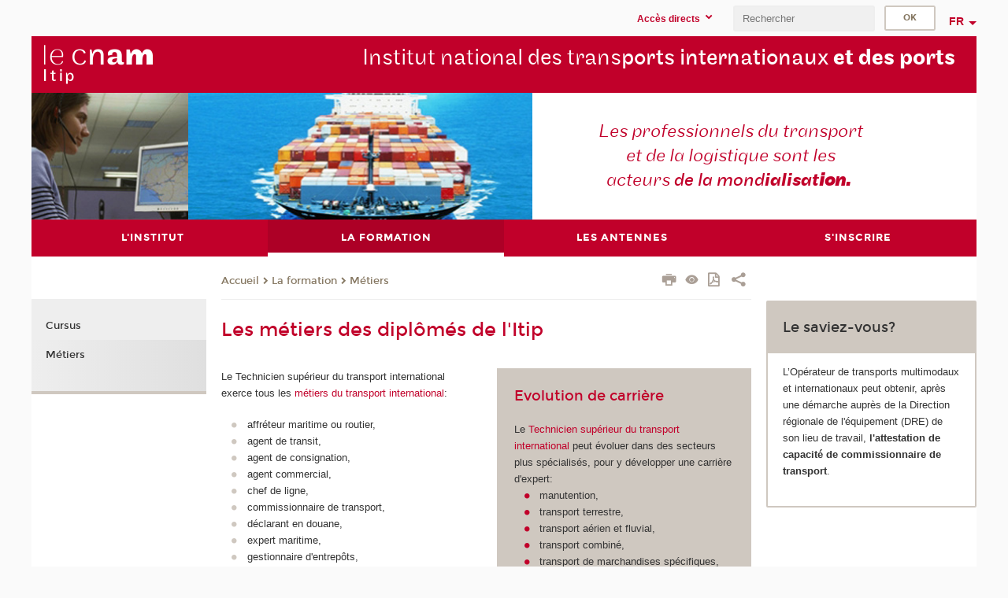

--- FILE ---
content_type: text/html;charset=UTF-8
request_url: https://itip.cnam.fr/les-metiers-des-diplomes-de-l-itip-43237.kjsp?RH=ITIP_DAKAR&RF=ITIP_22
body_size: 8158
content:


















<!DOCTYPE html>
<!--[if IE 8]> <html class="ie8 oldie no-js" xmlns="http://www.w3.org/1999/xhtml" lang="fr" xml:lang="fr"> <![endif]-->
<!--[if gt IE 8]><!--> <html class="no-js" xmlns="http://www.w3.org/1999/xhtml" lang="fr" xml:lang="fr"> <!--<![endif]-->
<head>
    <meta name="viewport" content="width=device-width, initial-scale=1.0" />
    















        <meta itemprop="description" content="" />
        <meta property="og:description" content="" />
        <meta itemprop="name" content="Les&#x20;m&eacute;tiers&#x20;des&#x20;dipl&ocirc;m&eacute;s&#x20;de&#x20;l&#x27;Itip" />
        <meta property="og:title" content="Les&#x20;m&eacute;tiers&#x20;des&#x20;dipl&ocirc;m&eacute;s&#x20;de&#x20;l&#x27;Itip" />
        <meta property="og:site_name" content="Itip" />
        <meta property="og:type" content="article" />
        <meta property="og:url" content="https://itip.cnam.fr/les-metiers-des-diplomes-de-l-itip-43237.kjsp?RH=ITIP_22" />
        <meta itemprop="image" content="https://itip.cnam.fr/uas/alias38/LOGO/logo-v6-itip-2x-res.png" />
        <meta property="og:image" content="https://itip.cnam.fr/uas/alias38/LOGO/logo-v6-itip-2x-res.png" />
<meta http-equiv="content-type" content="text/html; charset=utf-8" />
<title>Les métiers des diplômés de l'Itip | Itip | Cnam</title><link rel="canonical" href="https://itip.cnam.fr/les-metiers-des-diplomes-de-l-itip-43237.kjsp" /><link rel="shortcut icon" type="image/x-icon" href="https://itip.cnam.fr/jsp/images/favicon.ico" />
<link rel="icon" type="image/png" href="https://itip.cnam.fr/jsp/images/favicon.png" />
<meta http-equiv="pragma" content="no-cache" />

<link rel="schema.DC" href="http://purl.org/dc/elements/1.1/" />
<meta name="DC.Title" content="Les&#x20;m&eacute;tiers&#x20;des&#x20;dipl&ocirc;m&eacute;s&#x20;de&#x20;l&#x27;Itip&#x20;&#x7c;&#x20;Itip&#x20;&#x7c;&#x20;Cnam" />
<meta name="DC.Creator" content="Cnam" />
<meta name="DC.Subject" lang="fr-FR" content="" />
<meta name="DC.Description" lang="fr-FR" content="" />
<meta name="DC.Publisher" content="Cnam" />
<meta name="DC.Date.created" scheme="W3CDTF" content="20070619 00:00:00.0" />
<meta name="DC.Date.modified" scheme="W3CDTF" content="20190305 11:23:01.0" />
<meta name="DC.Language" scheme="RFC3066" content="fr-FR" />
<meta name="DC.Rights" content="Copyright &copy;Conservatoire national des arts et métiers" />

<meta name="author" lang="fr_FR" content="Cnam" />
<meta name="keywords" content="" />
<meta name="description" content="" />
<meta name="Date-Creation-yyyymmdd" content="20070619 00:00:00.0" />
<meta name="Date-Revision-yyyymmdd" content="20190305 11:23:01.0" />
<meta name="copyright" content="Copyright &copy;Conservatoire national des arts et métiers" />
<meta name="reply-to" content="cms@cnam.fr" />
<meta name="category" content="Internet" />

    <meta name="robots" content="index, follow" />

<meta name="distribution" content="global" />
<meta name="identifier-url" content="https://itip.cnam.fr/" />
<meta name="resource-type" content="document" />
<meta name="expires" content="-1" />
<meta name="Generator" content="" />
<meta name="Formatter" content="" />
    
    <link rel="start" title="Accueil" href="https://itip.cnam.fr/" />
    
    <link rel="alternate" type="application/rss+xml" title="Fil RSS des dix dernières actualités" href="https://itip.cnam.fr/adminsite/webservices/export_rss.jsp?NOMBRE=10&amp;CODE_RUBRIQUE=ITIP&amp;LANGUE=0" />

    <link rel="stylesheet" type="text/css" media="screen" href="https://itip.cnam.fr/jsp/styles/fonts/icones/IcoMoon.css" />
    <link rel="stylesheet" type="text/css" media="screen" href="https://itip.cnam.fr/jsp/styles/fonts.css" />
    <link rel="stylesheet" type="text/css" media="screen" href="https://itip.cnam.fr/jsp/styles/extension-galerie.css" />
    <!--[if lte IE 8]>
    <link rel="stylesheet" type="text/css" media="screen" href="https://itip.cnam.fr/jsp/styles/all-old-ie.css" />
    <script>'header|footer|main|article|section|audio|video|source'.replace(/\w+/g,function(t){document.createElement(t)})</script>
    <script type="text/javascript" src="https://itip.cnam.fr/adminsite/scripts/libs/ie8-shims.js"></script>
    <![endif]-->
    <!--[if gt IE 8]><!-->
    <link rel="stylesheet" type="text/css" media="screen" href="https://itip.cnam.fr/jsp/styles/screen.css" />
    <!--<![endif]-->
    <link rel="stylesheet" type="text/css" media="screen" href="https://itip.cnam.fr/wro/jQueryCSS/7bd5832b3be32ce6eeeab7c3f97decf8cb618101.css"/>
    <link rel="stylesheet" type="text/css" media="print" href="https://itip.cnam.fr/wro/styles-print/6bb61dd7e6436be9da16491d333d5fc1c0c6716a.css"/>
    <link rel="stylesheet" type="text/css" media="screen" href="https://itip.cnam.fr/wro/styles/eb57c25ff0ffddc60fdc7550a2ba2ba683ce697a.css"/>
    










<style type="text/css" media="screen">

	#menu_principal>li{
		
		width:25.00%;
	}


/*  remplacer par variable bandeau (de site) usine à sites */

	@media screen and (min-width: 50em) {.ligne_1 > .colonne_1 {
				width : 50%;
			}.ligne_1 > .colonne_2 {
				width : 50%;
			}.ligne_2 > .colonne_1 {
				width : 30%;
			}.ligne_2 > .colonne_2 {
				width : 70%;
			}
	}.ie8 .ligne_1 > .colonne_1 {
			width : 50%;
		}.ie8 .ligne_1 > .colonne_2 {
			width : 50%;
		}.ie8 .ligne_2 > .colonne_1 {
			width : 30%;
		}.ie8 .ligne_2 > .colonne_2 {
			width : 70%;
		}
</style>


    

    <script type="text/javascript">
        var html = document.getElementsByTagName('html')[0];
        html.className = html.className.replace('no-js', 'js');
    </script>
    

    
    
    <script type="text/javascript" src="https://itip.cnam.fr/adminsite/fcktoolbox/fckeditor/fckeditor.js"></script>
    <script type="text/javascript" src="https://itip.cnam.fr/wro/scripts/717a17b0cdcdc1d468fbeedba4cdddfccb9e6da5.js"></script>

    



<!-- Matomo Script A-->
<script>
    var _paq = window._paq = window._paq || [];
    /* tracker methods like "setCustomDimension" should be called before "trackPageView" */
    _paq.push(['trackPageView']);
    _paq.push(['enableLinkTracking']);
    (function () {
        var u = "https://pascal.cnam.fr/";
        _paq.push(['setTrackerUrl', u + 'matomo.php']);
        _paq.push(['setSiteId', '89']);
        var d = document, g = d.createElement('script'), s = d.getElementsByTagName('script')[0];
        g.async = true;
        g.src = u + 'matomo.js';
        s.parentNode.insertBefore(g, s);
    })();
</script>
<!-- End Matomo Code -->



</head>
<body id="body" class="fiche pagelibre rubrique consultation">







<header>
	<div id="header_deco">
	    <div id="bandeau_outils">
	    	 <button id="menu-principal-bouton" class="plier-deplier__bouton" aria-expanded="false">
                <span class="css-icon-menu"></span>
                <span class="icon-libelle">Menu</span>
            </button>
		    <p id="liens_evitement">
		        <a href="#avec_nav_avec_encadres">Contenu</a> |
		        <a href="#menu_principal">Navigation</a> |
		        <a href="#acces_directs">Accès directs</a>  |
		        <a href="#connexion">Connexion</a>
		    </p>
		    






		    
		    	






   <div id="acces-directs" class="acces-direct plier-deplier mobile-menu__item js-mobile-menu__item">
       <button class="button bouton-bandeau plier-deplier__bouton">
           <span class="icon-libelle">Accès directs</span>
           <span class="icon icon-chevron_down"></span>
       </button>
       <div class="plier-deplier__contenu plier-deplier__contenu--clos mobile-menu__level js-mobile-menu__level">
           <div>
               <ul>
              	 
                   <li class="mobile-menu__item js-mobile-menu__item">                       
                   		<a href="https://itip.cnam.fr/portail-cnam/" class="type_rubrique_0004">
                   			<span class="mobile-menu__item__picto"><img src="/medias/photo/picto-24px-wg8c-portail-cnam_1466677127257-png"/></span><!--
                   			--><span class="mobile-menu__item__libelle">Portail Cnam</span>
                   		</a>                     
                   </li>
                 
                   <li class="mobile-menu__item js-mobile-menu__item">                       
                   		<a href="https://itip.cnam.fr/handi-cnam/" class="type_rubrique_0004">
                   			<span class="mobile-menu__item__picto"><img src="/medias/photo/picto-24px-wg8c-handi-cnam_1469200995688-png"/></span><!--
                   			--><span class="mobile-menu__item__libelle">Handi'cnam</span>
                   		</a>                     
                   </li>
                 
                   <li class="mobile-menu__item js-mobile-menu__item">                       
                   		<a href="https://itip.cnam.fr/les-dernieres-publications-sur-le-blog-du-conservatoire-868032.kjsp?RH=ITIP_22&amp;RF=itipad3" class="type_rubrique_0001">
                   			<span class="mobile-menu__item__picto"><img src="/medias/photo/picto-blog_1562248441902-png"/></span><!--
                   			--><span class="mobile-menu__item__libelle">Cnam blog</span>
                   		</a>                     
                   </li>
                 
                   <li class="mobile-menu__item js-mobile-menu__item">                       
                   		<a href="https://itip.cnam.fr/espace-numerique-de-formation/" class="type_rubrique_0004">
                   			<!--
                   			--><span class="mobile-menu__item__libelle">Espace numérique de formation</span>
                   		</a>                     
                   </li>
                 
                   <li class="mobile-menu__item js-mobile-menu__item">                       
                   		<a href="https://itip.cnam.fr/la-boutique-du-cnam/" class="type_rubrique_0004">
                   			<span class="mobile-menu__item__picto"><img src="/medias/photo/picto-24px-wg8c-boutique_1466676772117-png"/></span><!--
                   			--><span class="mobile-menu__item__libelle">La boutique du Cnam</span>
                   		</a>                     
                   </li>
                 
                   <li class="mobile-menu__item js-mobile-menu__item">                       
                   		<a href="https://itip.cnam.fr/musee-des-arts-et-metiers/" class="type_rubrique_0004">
                   			<span class="mobile-menu__item__picto"><img src="/medias/photo/picto-24px-wg8c-musee_1466677105776-png"/></span><!--
                   			--><span class="mobile-menu__item__libelle">Musée des arts et métiers</span>
                   		</a>                     
                   </li>
                 
                   <li class="mobile-menu__item js-mobile-menu__item">                       
                   		<a href="https://itip.cnam.fr/acces-a-intracnam/" class="type_rubrique_0004">
                   			<span class="mobile-menu__item__picto"><img src="/medias/photo/picto-24px-wg8c-intranet_1466677065451-png"/></span><!--
                   			--><span class="mobile-menu__item__libelle">Accès à IntraCnam</span>
                   		</a>                     
                   </li>
                 
               </ul>
           </div><!-- -->
		</div><!-- .plier-deplier__contenu -->
	</div><!-- #acces-directs .plier-deplier -->

		    
		    






		    






		    









<div id="recherche-simple" class="plier-deplier">
        <div class="recherche-simple-Top">
	        <form class="form-recherche-simple-Top"  action="/servlet/com.jsbsoft.jtf.core.SG?EXT=cnam&amp;PROC=RECHERCHE_SIMPLE&amp;ACTION=RECHERCHE&amp;RF=ITIP_22&amp;RH=ITIP_22&amp;ID_REQ=1769890478169" method="post">
	            <input type="hidden" name="#ECRAN_LOGIQUE#" value="RECHERCHE" />
	            <input type="hidden" name="ACTION" value="VALIDER" />
	            <input type="hidden" name="LANGUE_SEARCH" value="0" />
	            <input type="hidden" name="CODE_RUBRIQUE" value="ITIP" />
	            <input type="hidden" name="SITE_CLOISONNE" value="1" />
	            <input type="hidden" name="CODE_SITE_DISTANT" value="" />
	            <input type="hidden" name="SEARCH_SOUSRUBRIQUES" value="true" />
	            <input type="hidden" name="SEARCH_EXCLUSIONOBJET" value="" />
	            <input type="hidden" name="RH" value="ITIP_22" />
	            <input type="hidden" name="OBJET" value="TOUS" />
	            <label for="MOTS_CLEFS">Recherche</label>
	            <input name="QUERY" role="search" type="text" id="MOTS_CLEFS" value="" placeholder="Rechercher" title="Rechercher par mots-clés" />
	            <input type="submit" value="ok" />
	            
	        </form>
    </div><!-- .plier-deplier__contenu -->
</div><!-- #recherche-simple .plier-deplier -->

		    







<div id="versions" class="plier-deplier">
        <button class="plier-deplier__bouton versions__item" aria-expanded="false">fr</button>
        <div class="plier-deplier__contenu plier-deplier__contenu--clos">
	        <div><!--
	        --><ul><!----><li class="versions__item versions_en"  lang="en"><a href="https://www.cnam.eu/site-en/" hreflang="en">
	                        en
	                      </a></li><!----></ul><!--
	    --></div><!-- 
       --></div><!-- .plier-deplier__contenu -->
    </div><!-- #versions -->
    
	    </div> <!-- #bandeau_outils -->
		
	    <div id="banniere">
	   		











<div class="banniere clearfix" role="banner">
		<div class="banniere__logo-structure">
	            <a href="https://itip.cnam.fr/formation-de-technicien-du-transport-international-et-de-la-logistique-portuaire-itip-17466.kjsp?RH=ITIP_22&amp;RF=ITIP" class="banniere__logo" title="Retour à la page d'accueil">
					<img src="/uas/alias38/LOGO/logo-v6-itip-2x-res.png" alt="logo-Itip" title="Retour à la page d'accueil" />
	            </a>

			
		</div>
		
         
        	<a href="https://itip.cnam.fr/" class="banniere__intitule" title="Retour à l’accueil du site"><!-- 
	        	
	        		--><span class="fragment_0">Institut national des trans</span><!--
	        		
	        		--><span class="fragment_1">ports internationaux </span><!--
	        		
	        		--><span class="fragment_2">et des ports</span><!--
	        		
        	 --></a>
       
</div><!-- .banniere -->
	    </div>
	    
		     <a id="bandeau" href="https://itip.cnam.fr/">
		   		




	<div class="bandeau__fragmente clearfix">
		<!-- Images -->
		<div class="bandeau__fragmente-images">
			<!-- les <img> sont en visibility hidden pour maintenir le ratio de largeur de l'image sur le div parent, qui est ensuite rempli avec le background cover -->
			
				<div class="effet6">
					<div class="itemwrap">
						<div class="bandeau__fragmente-image bandeau__fragmente-image-1 effetIn1" style="background-image:url('/uas/alias38/NOM_PROPRIETE_BANDEAU_IMAGE_1/itip-petit.jpeg')">				
							<img src="/uas/alias38/NOM_PROPRIETE_BANDEAU_IMAGE_1/itip-petit.jpeg">
						</div>
					</div>
				</div>
			
			
				<div class="effet14">
					<div class="itemwrap">
						<div class="bandeau__fragmente-image bandeau__fragmente-image-2 effetIn2" style="background-image:url('/uas/alias38/NOM_PROPRIETE_BANDEAU_IMAGE_2/itip-grand.jpeg')">				
							<img src="/uas/alias38/NOM_PROPRIETE_BANDEAU_IMAGE_2/itip-grand.jpeg">
						</div>
					</div>
				</div>
			
		</div>
		
		<!-- Message-->
		<div class="bandeau__fragmente-message effet1"><div class="itemwrap"><div class="bandeau__fragmente-message-effet effetIn1"><!--
			
		       		--><span class="fragment_0">Les professionnels du transport <br />et de la logistique sont les <br />acteurs </span><!--
		       		
		       		--><span class="fragment_1">de la mond</span><!--
		       		
		       		--><span class="fragment_2">ialisat</span><!--
		       		
		       		--><span class="fragment_3">ion.</span><!--
		       		
		--><span class="typewritterEffect">&nbsp;</span></div></div></div>
	</div>


		    </a>
		
	    <div id="menu" role="navigation" aria-expanded="false">
	        








    <ul id="menu_principal" class="menu_principal--riche mobile-menu__level js-mobile-menu__level"><!--
	            --><li class=" mobile-menu__item js-mobile-menu__item">
	            
	            <a href="#2" class="js-menu-link type_rubrique_0000" aria-expanded="false"><span>L'institut</span></a>
	            
		            <div class="plier-deplier__contenu plier-deplier__contenu--clos mobile-menu__level js-mobile-menu__level ">
	                   <div class="menu_principal__col">
		                    <ul><!-- 
		                     	
		                        --><li class=" mobile-menu__item js-mobile-menu__item">
		                            <a href="https://itip.cnam.fr/presentation-de-l-itp-43204.kjsp?RH=ITIP_22&amp;RF=1463759291082" class="type_rubrique_0001">Présentation de l'ITP</a>
			                        
		                        </li><!--
		                    --></ul>
	                   </div>
	                    
		           </div>
	           
	          </li><!-- 
	            --><li class="menu_principal-actif  mobile-menu__item js-mobile-menu__item">
	            
	            <a href="#2" class="js-menu-link type_rubrique_0001" aria-expanded="false"><span>La formation</span></a>
	            
		            <div class="plier-deplier__contenu plier-deplier__contenu--clos mobile-menu__level js-mobile-menu__level ">
	                   <div class="menu_principal__col">
		                    <ul><!-- 
		                     	
		                        --><li class=" mobile-menu__item js-mobile-menu__item">
		                            <a href="#2" class="type_rubrique_0001">Cursus</a>
			                        
		                        </li><!--
		                        --><li class="menu_principal-actif  mobile-menu__item js-mobile-menu__item">
		                            <a href="https://itip.cnam.fr/les-metiers-des-diplomes-de-l-itip-43237.kjsp?RH=ITIP_22&amp;RF=ITIP_22" class="type_rubrique_0001">Métiers</a>
			                        
		                        </li><!--
		                    --></ul>
	                   </div>
	                    
		           </div>
	           
	          </li><!-- 
	            --><li class=" mobile-menu__item js-mobile-menu__item">
	            
	            <a href="#2" class="js-menu-link type_rubrique_0000" aria-expanded="false"><span>Les antennes</span></a>
	            
		            <div class="plier-deplier__contenu plier-deplier__contenu--clos mobile-menu__level js-mobile-menu__level ">
	                   <div class="menu_principal__col">
		                    <ul><!-- 
		                     	
		                        --><li class=" mobile-menu__item js-mobile-menu__item">
		                            <a href="https://itip.cnam.fr/l-itip-elbeuf-seine--43243.kjsp?RH=ITIP_22&amp;RF=ITIP_34" class="type_rubrique_0001">Elbeuf</a>
			                        
		                        </li><!--
		                        --><li class=" mobile-menu__item js-mobile-menu__item">
		                            <a href="https://itip.cnam.fr/l-itip-le-havre-manche-mer-du-nord--43241.kjsp?RH=ITIP_22&amp;RF=ITIP_32" class="type_rubrique_0001">Le Havre</a>
			                        
		                        </li><!--
		                        --><li class=" mobile-menu__item js-mobile-menu__item">
		                            <a href="https://itip.cnam.fr/l-itip-marseille-mediterranee--43242.kjsp?RH=ITIP_22&amp;RF=ITIP_33" class="type_rubrique_0001">Marseille</a>
			                        
		                        </li><!--
		                        --><li class=" mobile-menu__item js-mobile-menu__item">
		                            <a href="https://itip.cnam.fr/l-itip-dakar-848150.kjsp?RH=ITIP_22&amp;RF=ITIP_DAKAR" class="type_rubrique_0001">Dakar</a>
			                        
		                        </li><!--
		                    --></ul>
	                   </div>
	                    
		           </div>
	           
	          </li><!-- 
	            --><li class=" mobile-menu__item js-mobile-menu__item">
	            
	            <a href="#2" class="js-menu-link type_rubrique_0000" aria-expanded="false"><span>S'inscrire</span></a>
	            
		            <div class="plier-deplier__contenu plier-deplier__contenu--clos mobile-menu__level js-mobile-menu__level ">
	                   <div class="menu_principal__col">
		                    <ul><!-- 
		                     	
		                        --><li class=" mobile-menu__item js-mobile-menu__item">
		                            <a href="https://itip.cnam.fr/s-inscrire-43253.kjsp?RH=ITIP_22&amp;RF=1463760310530" class="type_rubrique_0001">Comment s'inscrire ?</a>
			                        
		                        </li><!--
		                        --><li class=" mobile-menu__item js-mobile-menu__item">
		                            <a href="https://itip.cnam.fr/etudiants-francais-ou-europeens-99320.kjsp?RH=ITIP_22&amp;RF=ITIP_41" class="type_rubrique_0001">Vous êtes un étudiant français ou européen.</a>
			                        
		                        </li><!--
		                        --><li class=" mobile-menu__item js-mobile-menu__item">
		                            <a href="https://itip.cnam.fr/etudiants-etrangers-99335.kjsp?RH=ITIP_22&amp;RF=ITIP_42" class="type_rubrique_0001">Vous êtes un étudiant étranger.</a>
			                        
		                        </li><!--
		                    --></ul>
	                   </div>
	                    
		           </div>
	           
	          </li><!-- 
    --></ul><!-- #menu_principal -->
	        <div class="separateur"></div>
	    </div> <!-- #menu -->
    </div>
</header>

<main id="page">
    <div id="page_deco">
        <div id="contenu-encadres">
            <div id="avec_nav_avec_encadres" class="contenu" role="main">
                
                    <div class="contenu__outils clearfix">
	                    















<p id="fil_ariane"><a href='http://itip.cnam.fr'><span>Accueil</span></a><span class='icon icon-chevron_right'></span><a href="https://itip.cnam.fr">La formation</a><span class='icon icon-chevron_right'></span><a href="https://itip.cnam.fr/les-metiers-des-diplomes-de-l-itip-43237.kjsp?RH=ITIP_22&amp;RF=ITIP_22">Métiers</a></p>
            <p class="fil_ariane__position"></p>

	                    











<ul class="actions-fiche">

<!--  <li class="actions-fiche__item actions-fiche__item--panier"> -->

<!-- 		 <input type="hidden" id="isPresentPanier" name="isPresentPanier" value="false" /> -->




<!--     </li> -->
    
    <li class="actions-fiche__item actions-fiche__item--print">
        <button title="Imprimer" onclick="window.print(); return false;"><span aria-hidden="true" class="icon icon-print"></span><span class="actions-fiche__libelle">Imprimer</span></button>
    </li>
    <li class="actions-fiche__item actions-fiche__item--print">
        <a href="/les-metiers-des-diplomes-de-l-itip-43237.kjsp?RH=ITIP_DAKAR&RF=ITIP_22&versiontexte=true" title="Version texte" target="_blank"><span aria-hidden="true" class="icon icon-eye2"></span></a>
    </li>
    
	
	<li class="actions-fiche__item actions-fiche__item--pdf">
		<a title="Version PDF" href="https://itip.cnam.fr/les-metiers-des-diplomes-de-l-itip-43237.kjsp?RH=ITIP_22&amp;toPdf=true" rel="nofollow">
			<span aria-hidden="true" class="icon icon-file-pdf-o"></span>
			<span class="actions-fiche__libelle">Version PDF</span>
		</a>
	</li>
	
    <li class="actions-fiche__item plier-deplier actions-fiche__item--share">
        <button class="plier-deplier__bouton" aria-expanded="false" title="Partager"><span aria-hidden="true" class="icon icon-share"></span><span class="actions-fiche__libelle">Partager</span></button>
        <div class="plier-deplier__contenu plier-deplier__contenu--clos partage-reseauxsociaux">
            <span>Partager cette page</span>
            <ul><!----><li class="partage-reseauxsociaux__item partage-reseauxsociaux__item--facebook">
                        <a href="https://www.facebook.com/sharer/sharer.php?s=100&u=https://itip.cnam.fr/les-metiers-des-diplomes-de-l-itip-43237.kjsp?RH=ITIP_22" title="Facebook">
                            <span aria-hidden="true" class="icon icon-facebook"></span>
                            <span class="actions-fiche__libelle">Facebook</span>
                        </a>
                    </li><!----><li class="partage-reseauxsociaux__item partage-reseauxsociaux__item--twitter">
                        <a href="https://twitter.com/intent/tweet?url=https%3A%2F%2Fitip.cnam.fr%2Fles-metiers-des-diplomes-de-l-itip-43237.kjsp%3FRH%3DITIP_22&via=lecnam&text=Les+m%C3%A9tiers+des+dipl%C3%B4m%C3%A9s+de+l%27Itip" title="Twitter">
                            <span aria-hidden="true" class="icon icon-twitter"></span>
                            <span class="actions-fiche__libelle">Twitter</span>
                        </a>
                    </li><!----><li class="partage-reseauxsociaux__item partage-reseauxsociaux__item--linkedin">
                        <a href="https://www.linkedin.com/shareArticle?mini=true&url=https://itip.cnam.fr/les-metiers-des-diplomes-de-l-itip-43237.kjsp?RH=ITIP_22" title="Linkedin">
                            <span aria-hidden="true" class="icon icon-linkedin"></span>
                            <span class="actions-fiche__libelle">Linkedin</span>
                        </a>
                    </li><!----></ul>
        </div>
    </li></ul><!-- .actions-fiche -->

                    </div>
                    
                    
                        <h1>Les métiers des diplômés de l'Itip</h1>
                    




<div class="ligne_1"><div class="colonne_1">
                <div class="colonne_deco"><div class="paragraphe--0"><div class="paragraphe__contenu--0 toolbox">
                                <p>Le <span>Technicien supérieur du transport international</span> exerce tous les <a class="type_rubrique_0001 lien_interne" href="https://itip.cnam.fr/les-metiers-des-diplomes-de-l-itip-43237.kjsp?RH=ITIP_22&amp;RF=ITIP_22" title="métiers du transport international">métiers du transport international</a>:</p>

<ul>
	<li>
	<div>affréteur maritime ou routier,</div>
	</li>
	<li>
	<div>agent de transit,</div>
	</li>
	<li>
	<div>agent de consignation,</div>
	</li>
	<li>
	<div>agent commercial,</div>
	</li>
	<li>
	<div>chef de ligne,</div>
	</li>
	<li>
	<div>commissionnaire de transport,</div>
	</li>
	<li>
	<div>déclarant en douane,</div>
	</li>
	<li>
	<div>expert maritime,</div>
	</li>
	<li>
	<div>gestionnaire d'entrepôts,</div>
	</li>
	<li>
	<div>planificateur pour la manutention,</div>
	</li>
	<li>
	<div>responsable de groupage,</div>
	</li>
	<li>
	<div>responsable en logistique,</div>
	</li>
	<li>
	<div>shipping Clerk.</div>
	</li>
</ul>
                            </div><!-- .paragraphe__contenu--0 .toolbox -->
                        </div><!-- paragraphe--0 --></div><!-- colonne_deco -->
            </div><!-- .colonne_1 --><div class="colonne_2">
                <div class="colonne_deco"><div class="paragraphe--2">
                                <h2 class="paragraphe__titre--2">Evolution de carri&#232;re</h2><div class="paragraphe__contenu--2 toolbox">
                                Le <a class="type_rubrique_0001 lien_interne" href="https://itip.cnam.fr" title="Technicien supérieur du transport international">Technicien supérieur du transport international</a> peut évoluer dans des secteurs plus spécialisés, pour y développer une carrière d'expert:
<ul>
	<li>
	<div>manutention,</div>
	</li>
	<li>
	<div>transport terrestre,</div>
	</li>
	<li>
	<div>transport aérien et fluvial,</div>
	</li>
	<li>
	<div>transport combiné,</div>
	</li>
	<li>
	<div>transport de marchandises spécifiques,</div>
	</li>
	<li>
	<div>transport de marchandises dangereuses.</div>
	</li>
</ul>
                            </div><!-- .paragraphe__contenu--2 .toolbox -->
                        </div><!-- paragraphe--2 --></div><!-- colonne_deco -->
            </div><!-- .colonne_2 --></div><!-- .ligne_1 --><div class="ligne_2"><div class="colonne_1">
                <div class="colonne_deco"><div class="paragraphe--0"><div class="paragraphe__contenu--0 toolbox">
                                <p align="justify"></p>
                            </div><!-- .paragraphe__contenu--0 .toolbox -->
                        </div><!-- paragraphe--0 --><div class="paragraphe--2">
                                <h2 class="paragraphe__titre--2">Des m&#233;tiers tourn&#233;s vers le monde</h2><div class="paragraphe__contenu--2 toolbox">
                                <p></p>

<p>Le Technicien supérieur du transport international trouve très rapidement un emploi, en France ou à l'international.</p>
                            </div><!-- .paragraphe__contenu--2 .toolbox -->
                        </div><!-- paragraphe--2 --></div><!-- colonne_deco -->
            </div><!-- .colonne_1 --><div class="colonne_2">
                <div class="colonne_deco"><div class="paragraphe--3">
                                <h2 class="paragraphe__titre--3">Donn&#233;es et chiffres cl&#233;s</h2><div class="paragraphe__contenu--3 toolbox">
                                
La France est le 5ème exportateur et le 6ème importateur mondial (OMC, 2007).
<ul>
	<li>Commerce extérieur français: 650 milliards € (480 millions de tonnes de marchandises).</li>
	<li>Plus de 50%&nbsp;de ce tonnage&nbsp;sont acheminés par voie maritime.</li>
	<li>340 millions de tonnes de fret arrivent chaque année dans les ports français.</li>
	<li>Les conteneurs sont embarqués sur ces camions ou transférés sur des trains.</li>
	<li>Les magasins sont livrés partout en France.</li>
</ul>

<div style="text-align: left;">La croissance du secteur du Transport international constitue le signe et le vecteur le plus tangible de la mondialisation.</div>
                            </div><!-- .paragraphe__contenu--3 .toolbox -->
                        </div><!-- paragraphe--3 --></div><!-- colonne_deco -->
            </div><!-- .colonne_2 --></div><!-- .ligne_2 -->




            </div> <!-- .contenu -->
            









<div id="encadres" role="complementary">
        
        














        













	<div class="encadre encadre_fiche encadre--1"><h2 class="encadre__titre--1">
				Le saviez-vous?
				
			</h2><div class="encadre_contenu encadre__contenu--1">
				L’Opérateur de transports multimodaux et internationaux peut obtenir, après une démarche auprès de la Direction régionale de l'équipement (DRE) de son lieu de travail, <span style="FONT-WEIGHT: bold">l'attestation de capacité de commissionnaire de transport</span>.

<p></p>
			</div><!-- .encadre_contenu .encadre__contenu -->
		
	</div><!-- .encadre_fiche .encadre -->


        














        














        













</div><!-- #encadres -->

            </div><!-- #contenu-encadres -->
                <div id="navigation" role="navigation">
                    <h2 class="menu_secondaireStyle">Dans la même rubrique</h2>
                    












<ul id="menu_secondaire">
        	
            <li >
                  <a href="" class="type_rubrique_0001">Cursus</a></li><li class="menu_secondaire-actif">
                  <a href="https://itip.cnam.fr/les-metiers-des-diplomes-de-l-itip-43237.kjsp?RH=ITIP_22&amp;RF=ITIP_22" class="type_rubrique_0001">Métiers</a></li></ul><!-- #menu_secondaire -->
                </div><!-- #navigation -->
            </div><!-- #page_deco -->
            <div class="separateur"></div>
        </main> <!-- #page -->

        <footer id="pied_deco">
        	<div class="pied_element_mobile">
	        	






			    






   <div id="acces-directs" class="acces-direct plier-deplier mobile-menu__item js-mobile-menu__item">
       <button class="button bouton-bandeau plier-deplier__bouton">
           <span class="icon-libelle">Accès directs</span>
           <span class="icon icon-chevron_down"></span>
       </button>
       <div class="plier-deplier__contenu plier-deplier__contenu--clos mobile-menu__level js-mobile-menu__level">
           <div>
               <ul>
              	 
                   <li class="mobile-menu__item js-mobile-menu__item">                       
                   		<a href="https://itip.cnam.fr/portail-cnam/" class="type_rubrique_0004">
                   			<span class="mobile-menu__item__picto"><img src="/medias/photo/picto-24px-wg8c-portail-cnam_1466677127257-png"/></span><!--
                   			--><span class="mobile-menu__item__libelle">Portail Cnam</span>
                   		</a>                     
                   </li>
                 
                   <li class="mobile-menu__item js-mobile-menu__item">                       
                   		<a href="https://itip.cnam.fr/handi-cnam/" class="type_rubrique_0004">
                   			<span class="mobile-menu__item__picto"><img src="/medias/photo/picto-24px-wg8c-handi-cnam_1469200995688-png"/></span><!--
                   			--><span class="mobile-menu__item__libelle">Handi'cnam</span>
                   		</a>                     
                   </li>
                 
                   <li class="mobile-menu__item js-mobile-menu__item">                       
                   		<a href="https://itip.cnam.fr/les-dernieres-publications-sur-le-blog-du-conservatoire-868032.kjsp?RH=ITIP_22&amp;RF=itipad3" class="type_rubrique_0001">
                   			<span class="mobile-menu__item__picto"><img src="/medias/photo/picto-blog_1562248441902-png"/></span><!--
                   			--><span class="mobile-menu__item__libelle">Cnam blog</span>
                   		</a>                     
                   </li>
                 
                   <li class="mobile-menu__item js-mobile-menu__item">                       
                   		<a href="https://itip.cnam.fr/espace-numerique-de-formation/" class="type_rubrique_0004">
                   			<!--
                   			--><span class="mobile-menu__item__libelle">Espace numérique de formation</span>
                   		</a>                     
                   </li>
                 
                   <li class="mobile-menu__item js-mobile-menu__item">                       
                   		<a href="https://itip.cnam.fr/la-boutique-du-cnam/" class="type_rubrique_0004">
                   			<span class="mobile-menu__item__picto"><img src="/medias/photo/picto-24px-wg8c-boutique_1466676772117-png"/></span><!--
                   			--><span class="mobile-menu__item__libelle">La boutique du Cnam</span>
                   		</a>                     
                   </li>
                 
                   <li class="mobile-menu__item js-mobile-menu__item">                       
                   		<a href="https://itip.cnam.fr/musee-des-arts-et-metiers/" class="type_rubrique_0004">
                   			<span class="mobile-menu__item__picto"><img src="/medias/photo/picto-24px-wg8c-musee_1466677105776-png"/></span><!--
                   			--><span class="mobile-menu__item__libelle">Musée des arts et métiers</span>
                   		</a>                     
                   </li>
                 
                   <li class="mobile-menu__item js-mobile-menu__item">                       
                   		<a href="https://itip.cnam.fr/acces-a-intracnam/" class="type_rubrique_0004">
                   			<span class="mobile-menu__item__picto"><img src="/medias/photo/picto-24px-wg8c-intranet_1466677065451-png"/></span><!--
                   			--><span class="mobile-menu__item__libelle">Accès à IntraCnam</span>
                   		</a>                     
                   </li>
                 
               </ul>
           </div><!-- -->
		</div><!-- .plier-deplier__contenu -->
	</div><!-- #acces-directs .plier-deplier -->

			    






        	</div>
        	<div class="reseauxSociauxMobile"> 






			</div>
        	




<ul id="menu_pied_page"><!----><li><a href="https://itip.cnam.fr/contacts-et-acces-itip-43208.kjsp?RH=ITIP_22&amp;RF=itipppacces">Accès et contacts</a></li><!----><li><a href="https://itip.cnam.fr/informations-legales-itip-843757.kjsp?RH=ITIP_22&amp;RF=infolegales_itip">Infos site</a></li><!----><li><a href="https://itip.cnam.fr/bibliotheque/">Bibliothèque</a></li><!----><li><a href="https://itip.cnam.fr/hesam-universite/">heSam Université</a></li><!----><li><a href="https://itip.cnam.fr/plan-de-site--961838.kjsp?RH=ITIP_22&amp;RF=1512060194792">Plan de site</a></li><!----><li><a href="https://itip.cnam.fr/declaration-d-accessibilite-non-conforme-1207662.kjsp?RH=ITIP_22&amp;RF=1606400032592">Accessibilité: non conforme</a></li><!----></ul><!-- #menu_pied_page -->

            <div id="pied_page"  role="contentinfo"><!-- 
                  --><div id="plan__pied_page"> 
                 	









    <div class="plan-site">
        <ul class="plan-site__1"><!-- 
          --><li class="plan-site__1_item">
               <a href="#2">L'institut</a>
	           
	               <ul class="plan-site__2">
		                   <li class="plan-site__2_item">
			               		<a href="https://itip.cnam.fr/presentation-de-l-itp-43204.kjsp?RH=ITIP_22&amp;RF=1463759291082">Présentation de l'ITP</a>
		                   </li>
	               </ul>
            </li><!--
          --><li class="plan-site__1_item">
               <a href="#2">La formation</a>
	           
	               <ul class="plan-site__2">
		                   <li class="plan-site__2_item">
			               		<a href="#2">Cursus</a>
		                   </li>
		                   <li class="plan-site__2_item">
			               		<a href="https://itip.cnam.fr/les-metiers-des-diplomes-de-l-itip-43237.kjsp?RH=ITIP_22&amp;RF=ITIP_22">Métiers</a>
		                   </li>
	               </ul>
            </li><!--
          --><li class="plan-site__1_item">
               <a href="#2">Les antennes</a>
	           
	               <ul class="plan-site__2">
		                   <li class="plan-site__2_item">
			               		<a href="https://itip.cnam.fr/l-itip-elbeuf-seine--43243.kjsp?RH=ITIP_22&amp;RF=ITIP_34">Elbeuf</a>
		                   </li>
		                   <li class="plan-site__2_item">
			               		<a href="https://itip.cnam.fr/l-itip-le-havre-manche-mer-du-nord--43241.kjsp?RH=ITIP_22&amp;RF=ITIP_32">Le Havre</a>
		                   </li>
		                   <li class="plan-site__2_item">
			               		<a href="https://itip.cnam.fr/l-itip-marseille-mediterranee--43242.kjsp?RH=ITIP_22&amp;RF=ITIP_33">Marseille</a>
		                   </li>
		                   <li class="plan-site__2_item">
			               		<a href="https://itip.cnam.fr/l-itip-dakar-848150.kjsp?RH=ITIP_22&amp;RF=ITIP_DAKAR">Dakar</a>
		                   </li>
	               </ul>
            </li><!--
          --><li class="plan-site__1_item">
               <a href="#2">S'inscrire</a>
	           
	               <ul class="plan-site__2">
		                   <li class="plan-site__2_item">
			               		<a href="https://itip.cnam.fr/s-inscrire-43253.kjsp?RH=ITIP_22&amp;RF=1463760310530">Comment s'inscrire ?</a>
		                   </li>
		                   <li class="plan-site__2_item">
			               		<a href="https://itip.cnam.fr/etudiants-francais-ou-europeens-99320.kjsp?RH=ITIP_22&amp;RF=ITIP_41">Vous êtes un étudiant français ou européen.</a>
		                   </li>
		                   <li class="plan-site__2_item">
			               		<a href="https://itip.cnam.fr/etudiants-etrangers-99335.kjsp?RH=ITIP_22&amp;RF=ITIP_42">Vous êtes un étudiant étranger.</a>
		                   </li>
	               </ul>
            </li><!--
        --></ul>
    </div>
                 </div><!-- 
                  --><div id="info__pied_page" class="">
                 	<div class="reseauxSociauxGrandEcran">





</div>
                 	




    <div class="banniere__adresse"><img src="https://www.cnam.fr/medias/photo/handi-cnam_1666341478557-jpg" height=« 150px"></div>

                 </div><!-- 
                 --><span id="haut_page"><span aria-hidden="true" class="icon icon-arrow-up"></span><a href="#body"><span class="icon-libelle">Haut de page</span></a></span><!-- 
             --></div><!-- #pied_page -->
             <div id="connexion__pied_page">
             	










	<a href="/servlet/com.jsbsoft.jtf.core.SG?PROC=IDENTIFICATION_FRONT&ACTION=CONNECTER&URL_REDIRECT=%2Fles-metiers-des-diplomes-de-l-itip-43237.kjsp%3FRH%3DITIP_DAKAR%26RF%3DITIP_22" class="connexion__pied_page__connexion">Konnexion</a>

             </div>
            

        </footer> <!-- #pied_deco -->

        
        <a class="url-fiche" href="https://itip.cnam.fr/les-metiers-des-diplomes-de-l-itip-43237.kjsp?RH=ITIP_22">https://itip.cnam.fr/les-metiers-des-diplomes-de-l-itip-43237.kjsp?RH=ITIP_22</a>

		<script type="text/javascript" src="https://itip.cnam.fr/wro/scriptsFo_fr_FR/3a56eb39af7beb2cf5f06ab913fb0407cb429170.js"></script>

        

		<script type="text/javascript">
			
		
			
		

</script>

















</body>
</html>

